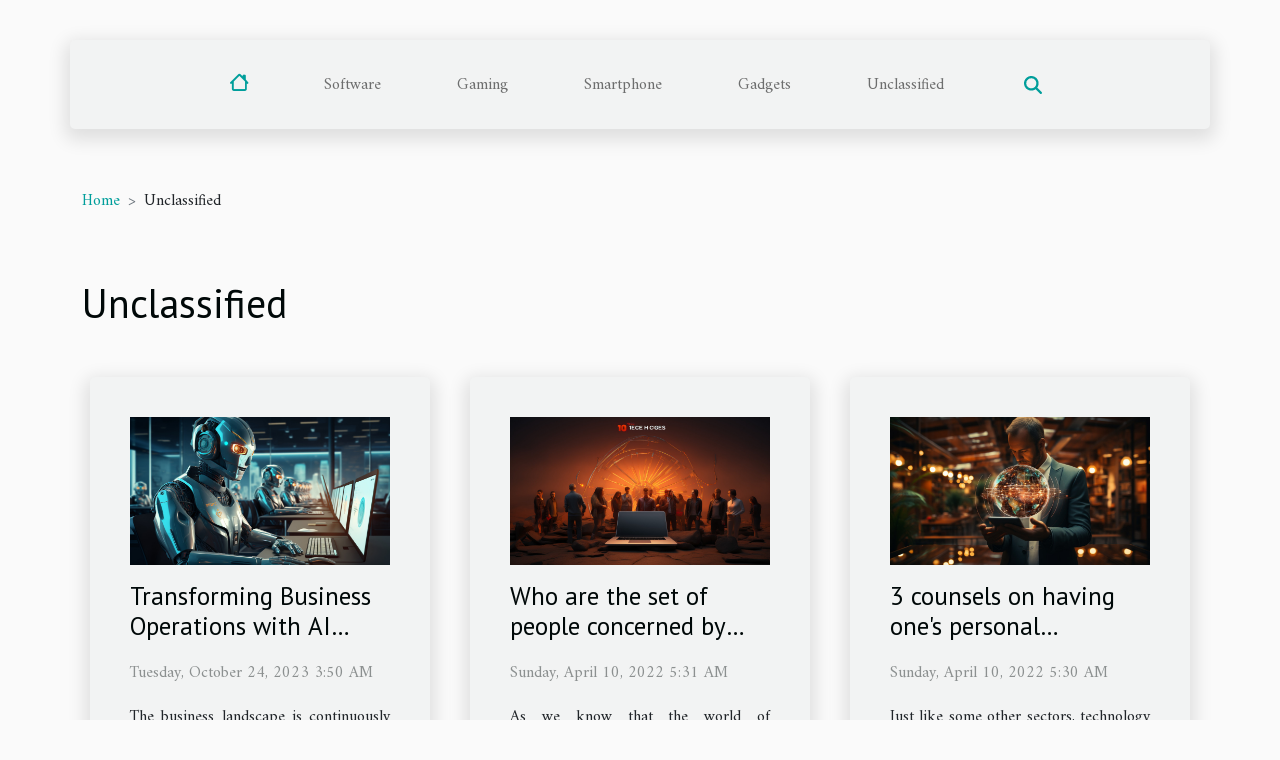

--- FILE ---
content_type: text/html; charset=UTF-8
request_url: https://pdf-to-html-word.com/unclassified
body_size: 3067
content:
<!DOCTYPE html>
    <html lang="en">
<head>
    <meta charset="utf-8">
    <meta name="viewport" content="width=device-width, initial-scale=1">
    <title>Unclassified</title>
<meta name="description" content="">

<meta name="robots" content="index,follow" />
<link rel="icon" type="image/png" href="/favicon.png" />
    <link rel="stylesheet" href="/css/style2.css">
</head>
<body>
    <header>
    <div class="container-fluid d-flex justify-content-center">
        <nav class="navbar container navbar-expand-xl m-0 pt-3 pb-3">
            <div class="container-fluid">
                <button class="navbar-toggler" type="button" data-bs-toggle="collapse" data-bs-target="#navbarSupportedContent" aria-controls="navbarSupportedContent" aria-expanded="false" aria-label="Toggle navigation">
                    <svg xmlns="http://www.w3.org/2000/svg" fill="currentColor" class="bi bi-list" viewBox="0 0 16 16">
                        <path fill-rule="evenodd" d="M2.5 12a.5.5 0 0 1 .5-.5h10a.5.5 0 0 1 0 1H3a.5.5 0 0 1-.5-.5m0-4a.5.5 0 0 1 .5-.5h10a.5.5 0 0 1 0 1H3a.5.5 0 0 1-.5-.5m0-4a.5.5 0 0 1 .5-.5h10a.5.5 0 0 1 0 1H3a.5.5 0 0 1-.5-.5"></path>
                    </svg>
                </button>
                <div class="collapse navbar-collapse" id="navbarSupportedContent">
                    <ul class="navbar-nav">
                                    <li class="nav-item"><a href="/" class="nav-link"><i></i></a></li>
                                                    <li class="nav-item">
    <a href="/software" class="nav-link">Software</a>
    </li>
                                    <li class="nav-item">
    <a href="/gaming" class="nav-link">Gaming</a>
    </li>
                                    <li class="nav-item">
    <a href="/smartphone" class="nav-link">Smartphone</a>
    </li>
                                    <li class="nav-item">
    <a href="/gadgets" class="nav-link">Gadgets</a>
    </li>
                                    <li class="nav-item">
    <a href="/unclassified" class="nav-link">Unclassified</a>
    </li>
                            </ul>
                    <form class="d-flex" role="search" method="get" action="/search">
    <input type="search" class="form-control"  name="q" placeholder="Search" aria-label="Search"  pattern=".*\S.*" required>
    <button type="submit" class="btn">
        <svg xmlns="http://www.w3.org/2000/svg" width="18px" height="18px" fill="currentColor" viewBox="0 0 512 512">
                    <path d="M416 208c0 45.9-14.9 88.3-40 122.7L502.6 457.4c12.5 12.5 12.5 32.8 0 45.3s-32.8 12.5-45.3 0L330.7 376c-34.4 25.2-76.8 40-122.7 40C93.1 416 0 322.9 0 208S93.1 0 208 0S416 93.1 416 208zM208 352a144 144 0 1 0 0-288 144 144 0 1 0 0 288z"/>
                </svg>
    </button>
</form>
                </div>
            </div>
        </nav>
    </div>
</header>
<div class="container">
        <nav aria-label="breadcrumb"
               style="--bs-breadcrumb-divider: '&gt;';" >
            <ol class="breadcrumb">
                <li class="breadcrumb-item"><a href="/">Home</a></li>
                                <li class="breadcrumb-item">
                    Unclassified                </li>
            </ol>
        </nav>
    </div>
<main>
        <div class="container main" ><h1>
                Unclassified            </h1></div>        <section class="column-3">

        <div class="container">
                        <div class="row">
                                    <div class="col-12 col-md-5 col-lg-4 item">

                        <figure><a href="/transforming-business-operations-with-ai-chatbots" title="Unclassified - Transforming Business Operations with AI Chatbots"><img class="img-fluid" src="/images/transforming-business-operations-with-ai-chatbots.jpeg" alt="Unclassified - Transforming Business Operations with AI Chatbots"></a></figure><figcaption>Transforming Business Operations with AI Chatbots</figcaption>                        <div>
                            <h3><a href="/transforming-business-operations-with-ai-chatbots" title="Transforming Business Operations with AI Chatbots">Transforming Business Operations with AI Chatbots</a></h3>                        </div>
                        <time datetime="2023-10-24 03:50:04">Tuesday, October 24, 2023 3:50 AM</time>                        
                        <div>
The business landscape is continuously evolving and the introduction of AI chatbots is seen as a major game changer. As companies strive to stay competitive and relevant in today's digital era, AI chatbots have become a crucial tool in transforming business operations. AI chatbots, with their...</div>                                            </div>

                                                        <div class="col-12 col-md-5 col-lg-4 item">

                        <figure><a href="/who-are-the-set-of-people-concerned-by-technology" title="Unclassified - Who are the set of people concerned by technology?"><img class="img-fluid" src="/images/who-are-the-set-of-people-concerned-by-technology.jpeg" alt="Unclassified - Who are the set of people concerned by technology?"></a></figure><figcaption>Who are the set of people concerned by technology?</figcaption>                        <div>
                            <h3><a href="/who-are-the-set-of-people-concerned-by-technology" title="Who are the set of people concerned by technology?">Who are the set of people concerned by technology?</a></h3>                        </div>
                        <time datetime="2022-04-10 05:31:43">Sunday, April 10, 2022 5:31 AM</time>                        
                        <div>As we know that the world of technology is a very wide world and contains a lot of things. This factor touches different sectors and so many are concerned by it. The question is to know the set of people that technology concerns. To answer this interrogative phrase, we will make you discover those...</div>                                            </div>

                                                        <div class="col-12 col-md-5 col-lg-4 item">

                        <figure><a href="/3-counsels-on-having-ones-personal-technology-gadgets" title="Unclassified - 3 counsels on having one&#039;s personal technology gadgets"><img class="img-fluid" src="/images/3-counsels-on-having-ones-personal-technology-gadgets.jpg" alt="Unclassified - 3 counsels on having one&#039;s personal technology gadgets"></a></figure><figcaption>3 counsels on having one's personal technology gadgets</figcaption>                        <div>
                            <h3><a href="/3-counsels-on-having-ones-personal-technology-gadgets" title="3 counsels on having one&#039;s personal technology gadgets">3 counsels on having one's personal technology gadgets</a></h3>                        </div>
                        <time datetime="2022-04-10 05:30:20">Sunday, April 10, 2022 5:30 AM</time>                        
                        <div>Just like some other sectors, technology also requires certain gadgets. It is therefore important we know them. But more importantly, we have to know how to have them in order for us to benefit of the technology to fullness. As you follow us in this article, you will discover some advice on having...</div>                                            </div>

                                </div>
            <div class="row">
                                                    <div class="col-12 col-md-5 col-lg-4 item">

                        <figure><a href="/what-does-it-take-to-be-a-technology-expert" title="Unclassified - What does it take to be a technology expert?"><img class="img-fluid" src="/images/what-does-it-take-to-be-a-technology-expert.jpeg" alt="Unclassified - What does it take to be a technology expert?"></a></figure><figcaption>What does it take to be a technology expert?</figcaption>                        <div>
                            <h3><a href="/what-does-it-take-to-be-a-technology-expert" title="What does it take to be a technology expert?">What does it take to be a technology expert?</a></h3>                        </div>
                        <time datetime="2022-04-10 05:29:01">Sunday, April 10, 2022 5:29 AM</time>                        
                        <div>Having to know how important technology is has made a lot of people learn more about it. Some even strive to be an expert in this line. But as much as some would like to be experts in technology, they don’t know what it takes to be. Fortunately, we will be informing you on what it takes to be an...</div>                                            </div>

                                                        <div class="col-12 col-md-5 col-lg-4 item">

                        <figure><a href="/how-do-we-benefit-from-technology" title="Unclassified - How do we benefit from technology?"><img class="img-fluid" src="/images/how-do-we-benefit-from-technology.jpg" alt="Unclassified - How do we benefit from technology?"></a></figure><figcaption>How do we benefit from technology?</figcaption>                        <div>
                            <h3><a href="/how-do-we-benefit-from-technology" title="How do we benefit from technology?">How do we benefit from technology?</a></h3>                        </div>
                        <time datetime="2022-04-10 05:27:10">Sunday, April 10, 2022 5:27 AM</time>                        
                        <div>Knowing that we can’t practically do without technology in whatsoever we do, we should understand that it is because we benefit from it. That is just the obvious truth. Or how is it possible that you can’t do without something that you don’t by any means benefit from? For this very reason we will...</div>                                            </div>

                                                        <div class="col-12 col-md-5 col-lg-4 item">

                        <figure><a href="/technology-what-is-its-importance-in-our-world-today" title="Unclassified - Technology: what is its importance in our world today?"><img class="img-fluid" src="/images/technology-what-is-its-importance-in-our-world-today.jpg" alt="Unclassified - Technology: what is its importance in our world today?"></a></figure><figcaption>Technology: what is its importance in our world today?</figcaption>                        <div>
                            <h3><a href="/technology-what-is-its-importance-in-our-world-today" title="Technology: what is its importance in our world today?">Technology: what is its importance in our world today?</a></h3>                        </div>
                        <time datetime="2022-04-10 05:26:29">Sunday, April 10, 2022 5:26 AM</time>                        
                        <div>The present century we live in is a century whereby technology has covered almost the whole world. There is almost nothing that we can do without technology. But in spite of this some still don’t know the importance of technology in our world today. We will try to reveal some of the importance of...</div>                                            </div>

                                </div>
            <div class="row">
                                                                    <div class="col-12 col-md-5 col-lg-4 empty"></div>
                            </div>
        </div>
        
    </section>
    </main>
<footer>
    <div class="container-fluid">
        <div class="container">
            <div class="row default-search">
                <div class="col-12 col-lg-4">
                    <form class="d-flex" role="search" method="get" action="/search">
    <input type="search" class="form-control"  name="q" placeholder="Search" aria-label="Search"  pattern=".*\S.*" required>
    <button type="submit" class="btn">
        <svg xmlns="http://www.w3.org/2000/svg" width="18px" height="18px" fill="currentColor" viewBox="0 0 512 512">
                    <path d="M416 208c0 45.9-14.9 88.3-40 122.7L502.6 457.4c12.5 12.5 12.5 32.8 0 45.3s-32.8 12.5-45.3 0L330.7 376c-34.4 25.2-76.8 40-122.7 40C93.1 416 0 322.9 0 208S93.1 0 208 0S416 93.1 416 208zM208 352a144 144 0 1 0 0-288 144 144 0 1 0 0 288z"/>
                </svg>
    </button>
</form>
                </div>
                <div class="col-12 col-lg-4">
                    <section>
            <div>
                <h3><a href="/software" title="Software">Software</a></h3>                            </div>
        </section>
            <section>
            <div>
                <h3><a href="/gaming" title="Gaming">Gaming</a></h3>                            </div>
        </section>
            <section>
            <div>
                <h3><a href="/smartphone" title="Smartphone">Smartphone</a></h3>                            </div>
        </section>
            <section>
            <div>
                <h3><a href="/gadgets" title="Gadgets">Gadgets</a></h3>                            </div>
        </section>
            <section>
            <div>
                <h3><a href="/unclassified" title="Unclassified">Unclassified</a></h3>                            </div>
        </section>
                        </div>
                <div class="col-12 col-lg-4">
                    All rights reserved 2026
                                    </div>
            </div>
        </div>
    </div>
</footer>
    <script src="https://cdn.jsdelivr.net/npm/bootstrap@5.0.2/dist/js/bootstrap.bundle.min.js" integrity="sha384-MrcW6ZMFYlzcLA8Nl+NtUVF0sA7MsXsP1UyJoMp4YLEuNSfAP+JcXn/tWtIaxVXM" crossorigin="anonymous"></script>
    </body>
</html>
